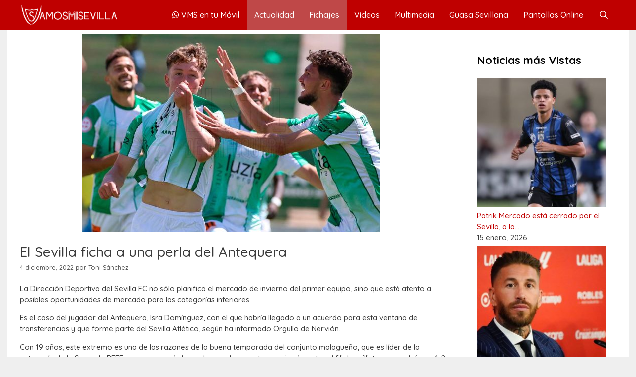

--- FILE ---
content_type: text/html; charset=UTF-8
request_url: https://www.vamosmisevillafc.com/el-sevilla-ficha-a-una-perla-del-antequera/
body_size: 17100
content:
<!DOCTYPE html>
<html lang="es">
<head>
	<meta charset="UTF-8">
	<meta name='robots' content='index, follow, max-image-preview:large, max-snippet:-1, max-video-preview:-1' />
	<style>img:is([sizes="auto" i], [sizes^="auto," i]) { contain-intrinsic-size: 3000px 1500px }</style>
	<meta name="viewport" content="width=device-width, initial-scale=1">
	<!-- This site is optimized with the Yoast SEO plugin v26.7 - https://yoast.com/wordpress/plugins/seo/ -->
	<title>El Sevilla ficha a una perla del Antequera - Vamos Mi Sevilla</title>
	<link rel="canonical" href="https://www.vamosmisevillafc.com/el-sevilla-ficha-a-una-perla-del-antequera/" />
	<meta property="og:locale" content="es_ES" />
	<meta property="og:type" content="article" />
	<meta property="og:title" content="El Sevilla ficha a una perla del Antequera - Vamos Mi Sevilla" />
	<meta property="og:description" content="La Dirección Deportiva del Sevilla FC no sólo planifica el mercado de invierno del primer ... Leer mas" />
	<meta property="og:url" content="https://www.vamosmisevillafc.com/el-sevilla-ficha-a-una-perla-del-antequera/" />
	<meta property="og:site_name" content="Vamos Mi Sevilla" />
	<meta property="article:published_time" content="2022-12-04T10:11:42+00:00" />
	<meta property="og:image" content="https://www.vamosmisevillafc.com/wp-content/uploads/2022/12/Isra_Dominguez_Antequera_Sevilla.jpg" />
	<meta property="og:image:width" content="600" />
	<meta property="og:image:height" content="400" />
	<meta property="og:image:type" content="image/jpeg" />
	<meta name="author" content="Toni Sánchez" />
	<meta name="twitter:card" content="summary_large_image" />
	<meta name="twitter:creator" content="@VMScom" />
	<meta name="twitter:label1" content="Escrito por" />
	<meta name="twitter:data1" content="Toni Sánchez" />
	<script type="application/ld+json" class="yoast-schema-graph">{"@context":"https://schema.org","@graph":[{"@type":"Article","@id":"https://www.vamosmisevillafc.com/el-sevilla-ficha-a-una-perla-del-antequera/#article","isPartOf":{"@id":"https://www.vamosmisevillafc.com/el-sevilla-ficha-a-una-perla-del-antequera/"},"author":{"name":"Toni Sánchez","@id":"https://www.vamosmisevillafc.com/#/schema/person/c14d25c2a1efe4788f49aea5a5db617d"},"headline":"El Sevilla ficha a una perla del Antequera","datePublished":"2022-12-04T10:11:42+00:00","mainEntityOfPage":{"@id":"https://www.vamosmisevillafc.com/el-sevilla-ficha-a-una-perla-del-antequera/"},"wordCount":203,"publisher":{"@id":"https://www.vamosmisevillafc.com/#organization"},"image":{"@id":"https://www.vamosmisevillafc.com/el-sevilla-ficha-a-una-perla-del-antequera/#primaryimage"},"thumbnailUrl":"https://www.vamosmisevillafc.com/wp-content/uploads/2022/12/Isra_Dominguez_Antequera_Sevilla.jpg","articleSection":["Actualidad","Fichajes"],"inLanguage":"es"},{"@type":"WebPage","@id":"https://www.vamosmisevillafc.com/el-sevilla-ficha-a-una-perla-del-antequera/","url":"https://www.vamosmisevillafc.com/el-sevilla-ficha-a-una-perla-del-antequera/","name":"El Sevilla ficha a una perla del Antequera - Vamos Mi Sevilla","isPartOf":{"@id":"https://www.vamosmisevillafc.com/#website"},"primaryImageOfPage":{"@id":"https://www.vamosmisevillafc.com/el-sevilla-ficha-a-una-perla-del-antequera/#primaryimage"},"image":{"@id":"https://www.vamosmisevillafc.com/el-sevilla-ficha-a-una-perla-del-antequera/#primaryimage"},"thumbnailUrl":"https://www.vamosmisevillafc.com/wp-content/uploads/2022/12/Isra_Dominguez_Antequera_Sevilla.jpg","datePublished":"2022-12-04T10:11:42+00:00","breadcrumb":{"@id":"https://www.vamosmisevillafc.com/el-sevilla-ficha-a-una-perla-del-antequera/#breadcrumb"},"inLanguage":"es","potentialAction":[{"@type":"ReadAction","target":["https://www.vamosmisevillafc.com/el-sevilla-ficha-a-una-perla-del-antequera/"]}]},{"@type":"ImageObject","inLanguage":"es","@id":"https://www.vamosmisevillafc.com/el-sevilla-ficha-a-una-perla-del-antequera/#primaryimage","url":"https://www.vamosmisevillafc.com/wp-content/uploads/2022/12/Isra_Dominguez_Antequera_Sevilla.jpg","contentUrl":"https://www.vamosmisevillafc.com/wp-content/uploads/2022/12/Isra_Dominguez_Antequera_Sevilla.jpg","width":600,"height":400},{"@type":"BreadcrumbList","@id":"https://www.vamosmisevillafc.com/el-sevilla-ficha-a-una-perla-del-antequera/#breadcrumb","itemListElement":[{"@type":"ListItem","position":1,"name":"Portada","item":"https://www.vamosmisevillafc.com/"},{"@type":"ListItem","position":2,"name":"El Sevilla ficha a una perla del Antequera"}]},{"@type":"WebSite","@id":"https://www.vamosmisevillafc.com/#website","url":"https://www.vamosmisevillafc.com/","name":"Vamos Mi Sevilla","description":"La web dedicada al Sevilla FC más vista en el mundo","publisher":{"@id":"https://www.vamosmisevillafc.com/#organization"},"potentialAction":[{"@type":"SearchAction","target":{"@type":"EntryPoint","urlTemplate":"https://www.vamosmisevillafc.com/?s={search_term_string}"},"query-input":{"@type":"PropertyValueSpecification","valueRequired":true,"valueName":"search_term_string"}}],"inLanguage":"es"},{"@type":"Organization","@id":"https://www.vamosmisevillafc.com/#organization","name":"Vamos Mi Sevilla","url":"https://www.vamosmisevillafc.com/","logo":{"@type":"ImageObject","inLanguage":"es","@id":"https://www.vamosmisevillafc.com/#/schema/logo/image/","url":"https://www.vamosmisevillafc.com/wp-content/uploads/2016/11/cropped-logo_vms50-e1581427005813.jpg","contentUrl":"https://www.vamosmisevillafc.com/wp-content/uploads/2016/11/cropped-logo_vms50-e1581427005813.jpg","width":294,"height":75,"caption":"Vamos Mi Sevilla"},"image":{"@id":"https://www.vamosmisevillafc.com/#/schema/logo/image/"}},{"@type":"Person","@id":"https://www.vamosmisevillafc.com/#/schema/person/c14d25c2a1efe4788f49aea5a5db617d","name":"Toni Sánchez","image":{"@type":"ImageObject","inLanguage":"es","@id":"https://www.vamosmisevillafc.com/#/schema/person/image/","url":"https://secure.gravatar.com/avatar/9ca4cef9b6c3fc598e9a2e8ebe5df60f3aae8c779f67c5d5b604403412d06b8d?s=96&d=mm&r=g","contentUrl":"https://secure.gravatar.com/avatar/9ca4cef9b6c3fc598e9a2e8ebe5df60f3aae8c779f67c5d5b604403412d06b8d?s=96&d=mm&r=g","caption":"Toni Sánchez"},"description":"Desde hace más de 20 años, Toni Sánchez se dedica a informar y compartir la actualidad del Sevilla FC a través de esta web. Con compromiso, rigor y pasión por los colores, mi objetivo es ofrecer a los aficionados un espacio fiable y actualizado sobre todo lo que rodea al club. Especializado en el mercado de fichajes, ha logrado conformar un espacio que lidera la actualidad informativa del Sevilla FC.","sameAs":["https://x.com/VMScom"],"url":"https://www.vamosmisevillafc.com/author/vmscom/"}]}</script>
	<!-- / Yoast SEO plugin. -->


<link rel='dns-prefetch' href='//cdn.gravitec.net' />
<link href='https://fonts.gstatic.com' crossorigin rel='preconnect' />
<link href='https://fonts.googleapis.com' crossorigin rel='preconnect' />
<link rel="alternate" type="application/rss+xml" title="Vamos Mi Sevilla &raquo; Feed" href="https://www.vamosmisevillafc.com/feed/" />
<link rel="alternate" type="application/rss+xml" title="Vamos Mi Sevilla &raquo; Feed de los comentarios" href="https://www.vamosmisevillafc.com/comments/feed/" />
<script>
window._wpemojiSettings = {"baseUrl":"https:\/\/s.w.org\/images\/core\/emoji\/16.0.1\/72x72\/","ext":".png","svgUrl":"https:\/\/s.w.org\/images\/core\/emoji\/16.0.1\/svg\/","svgExt":".svg","source":{"concatemoji":"https:\/\/www.vamosmisevillafc.com\/wp-includes\/js\/wp-emoji-release.min.js?ver=6.8.3"}};
/*! This file is auto-generated */
!function(s,n){var o,i,e;function c(e){try{var t={supportTests:e,timestamp:(new Date).valueOf()};sessionStorage.setItem(o,JSON.stringify(t))}catch(e){}}function p(e,t,n){e.clearRect(0,0,e.canvas.width,e.canvas.height),e.fillText(t,0,0);var t=new Uint32Array(e.getImageData(0,0,e.canvas.width,e.canvas.height).data),a=(e.clearRect(0,0,e.canvas.width,e.canvas.height),e.fillText(n,0,0),new Uint32Array(e.getImageData(0,0,e.canvas.width,e.canvas.height).data));return t.every(function(e,t){return e===a[t]})}function u(e,t){e.clearRect(0,0,e.canvas.width,e.canvas.height),e.fillText(t,0,0);for(var n=e.getImageData(16,16,1,1),a=0;a<n.data.length;a++)if(0!==n.data[a])return!1;return!0}function f(e,t,n,a){switch(t){case"flag":return n(e,"\ud83c\udff3\ufe0f\u200d\u26a7\ufe0f","\ud83c\udff3\ufe0f\u200b\u26a7\ufe0f")?!1:!n(e,"\ud83c\udde8\ud83c\uddf6","\ud83c\udde8\u200b\ud83c\uddf6")&&!n(e,"\ud83c\udff4\udb40\udc67\udb40\udc62\udb40\udc65\udb40\udc6e\udb40\udc67\udb40\udc7f","\ud83c\udff4\u200b\udb40\udc67\u200b\udb40\udc62\u200b\udb40\udc65\u200b\udb40\udc6e\u200b\udb40\udc67\u200b\udb40\udc7f");case"emoji":return!a(e,"\ud83e\udedf")}return!1}function g(e,t,n,a){var r="undefined"!=typeof WorkerGlobalScope&&self instanceof WorkerGlobalScope?new OffscreenCanvas(300,150):s.createElement("canvas"),o=r.getContext("2d",{willReadFrequently:!0}),i=(o.textBaseline="top",o.font="600 32px Arial",{});return e.forEach(function(e){i[e]=t(o,e,n,a)}),i}function t(e){var t=s.createElement("script");t.src=e,t.defer=!0,s.head.appendChild(t)}"undefined"!=typeof Promise&&(o="wpEmojiSettingsSupports",i=["flag","emoji"],n.supports={everything:!0,everythingExceptFlag:!0},e=new Promise(function(e){s.addEventListener("DOMContentLoaded",e,{once:!0})}),new Promise(function(t){var n=function(){try{var e=JSON.parse(sessionStorage.getItem(o));if("object"==typeof e&&"number"==typeof e.timestamp&&(new Date).valueOf()<e.timestamp+604800&&"object"==typeof e.supportTests)return e.supportTests}catch(e){}return null}();if(!n){if("undefined"!=typeof Worker&&"undefined"!=typeof OffscreenCanvas&&"undefined"!=typeof URL&&URL.createObjectURL&&"undefined"!=typeof Blob)try{var e="postMessage("+g.toString()+"("+[JSON.stringify(i),f.toString(),p.toString(),u.toString()].join(",")+"));",a=new Blob([e],{type:"text/javascript"}),r=new Worker(URL.createObjectURL(a),{name:"wpTestEmojiSupports"});return void(r.onmessage=function(e){c(n=e.data),r.terminate(),t(n)})}catch(e){}c(n=g(i,f,p,u))}t(n)}).then(function(e){for(var t in e)n.supports[t]=e[t],n.supports.everything=n.supports.everything&&n.supports[t],"flag"!==t&&(n.supports.everythingExceptFlag=n.supports.everythingExceptFlag&&n.supports[t]);n.supports.everythingExceptFlag=n.supports.everythingExceptFlag&&!n.supports.flag,n.DOMReady=!1,n.readyCallback=function(){n.DOMReady=!0}}).then(function(){return e}).then(function(){var e;n.supports.everything||(n.readyCallback(),(e=n.source||{}).concatemoji?t(e.concatemoji):e.wpemoji&&e.twemoji&&(t(e.twemoji),t(e.wpemoji)))}))}((window,document),window._wpemojiSettings);
</script>
<link rel='stylesheet' id='generate-fonts-css' href='//fonts.googleapis.com/css?family=Quicksand:300,regular,500,700' media='all' />
<style id='wp-emoji-styles-inline-css'>

	img.wp-smiley, img.emoji {
		display: inline !important;
		border: none !important;
		box-shadow: none !important;
		height: 1em !important;
		width: 1em !important;
		margin: 0 0.07em !important;
		vertical-align: -0.1em !important;
		background: none !important;
		padding: 0 !important;
	}
</style>
<link rel='stylesheet' id='wp-block-library-css' href='https://www.vamosmisevillafc.com/wp-includes/css/dist/block-library/style.min.css?ver=6.8.3' media='all' />
<style id='classic-theme-styles-inline-css'>
/*! This file is auto-generated */
.wp-block-button__link{color:#fff;background-color:#32373c;border-radius:9999px;box-shadow:none;text-decoration:none;padding:calc(.667em + 2px) calc(1.333em + 2px);font-size:1.125em}.wp-block-file__button{background:#32373c;color:#fff;text-decoration:none}
</style>
<style id='global-styles-inline-css'>
:root{--wp--preset--aspect-ratio--square: 1;--wp--preset--aspect-ratio--4-3: 4/3;--wp--preset--aspect-ratio--3-4: 3/4;--wp--preset--aspect-ratio--3-2: 3/2;--wp--preset--aspect-ratio--2-3: 2/3;--wp--preset--aspect-ratio--16-9: 16/9;--wp--preset--aspect-ratio--9-16: 9/16;--wp--preset--color--black: #000000;--wp--preset--color--cyan-bluish-gray: #abb8c3;--wp--preset--color--white: #ffffff;--wp--preset--color--pale-pink: #f78da7;--wp--preset--color--vivid-red: #cf2e2e;--wp--preset--color--luminous-vivid-orange: #ff6900;--wp--preset--color--luminous-vivid-amber: #fcb900;--wp--preset--color--light-green-cyan: #7bdcb5;--wp--preset--color--vivid-green-cyan: #00d084;--wp--preset--color--pale-cyan-blue: #8ed1fc;--wp--preset--color--vivid-cyan-blue: #0693e3;--wp--preset--color--vivid-purple: #9b51e0;--wp--preset--color--contrast: var(--contrast);--wp--preset--color--contrast-2: var(--contrast-2);--wp--preset--color--contrast-3: var(--contrast-3);--wp--preset--color--base: var(--base);--wp--preset--color--base-2: var(--base-2);--wp--preset--color--base-3: var(--base-3);--wp--preset--color--accent: var(--accent);--wp--preset--gradient--vivid-cyan-blue-to-vivid-purple: linear-gradient(135deg,rgba(6,147,227,1) 0%,rgb(155,81,224) 100%);--wp--preset--gradient--light-green-cyan-to-vivid-green-cyan: linear-gradient(135deg,rgb(122,220,180) 0%,rgb(0,208,130) 100%);--wp--preset--gradient--luminous-vivid-amber-to-luminous-vivid-orange: linear-gradient(135deg,rgba(252,185,0,1) 0%,rgba(255,105,0,1) 100%);--wp--preset--gradient--luminous-vivid-orange-to-vivid-red: linear-gradient(135deg,rgba(255,105,0,1) 0%,rgb(207,46,46) 100%);--wp--preset--gradient--very-light-gray-to-cyan-bluish-gray: linear-gradient(135deg,rgb(238,238,238) 0%,rgb(169,184,195) 100%);--wp--preset--gradient--cool-to-warm-spectrum: linear-gradient(135deg,rgb(74,234,220) 0%,rgb(151,120,209) 20%,rgb(207,42,186) 40%,rgb(238,44,130) 60%,rgb(251,105,98) 80%,rgb(254,248,76) 100%);--wp--preset--gradient--blush-light-purple: linear-gradient(135deg,rgb(255,206,236) 0%,rgb(152,150,240) 100%);--wp--preset--gradient--blush-bordeaux: linear-gradient(135deg,rgb(254,205,165) 0%,rgb(254,45,45) 50%,rgb(107,0,62) 100%);--wp--preset--gradient--luminous-dusk: linear-gradient(135deg,rgb(255,203,112) 0%,rgb(199,81,192) 50%,rgb(65,88,208) 100%);--wp--preset--gradient--pale-ocean: linear-gradient(135deg,rgb(255,245,203) 0%,rgb(182,227,212) 50%,rgb(51,167,181) 100%);--wp--preset--gradient--electric-grass: linear-gradient(135deg,rgb(202,248,128) 0%,rgb(113,206,126) 100%);--wp--preset--gradient--midnight: linear-gradient(135deg,rgb(2,3,129) 0%,rgb(40,116,252) 100%);--wp--preset--font-size--small: 13px;--wp--preset--font-size--medium: 20px;--wp--preset--font-size--large: 36px;--wp--preset--font-size--x-large: 42px;--wp--preset--spacing--20: 0.44rem;--wp--preset--spacing--30: 0.67rem;--wp--preset--spacing--40: 1rem;--wp--preset--spacing--50: 1.5rem;--wp--preset--spacing--60: 2.25rem;--wp--preset--spacing--70: 3.38rem;--wp--preset--spacing--80: 5.06rem;--wp--preset--shadow--natural: 6px 6px 9px rgba(0, 0, 0, 0.2);--wp--preset--shadow--deep: 12px 12px 50px rgba(0, 0, 0, 0.4);--wp--preset--shadow--sharp: 6px 6px 0px rgba(0, 0, 0, 0.2);--wp--preset--shadow--outlined: 6px 6px 0px -3px rgba(255, 255, 255, 1), 6px 6px rgba(0, 0, 0, 1);--wp--preset--shadow--crisp: 6px 6px 0px rgba(0, 0, 0, 1);}:where(.is-layout-flex){gap: 0.5em;}:where(.is-layout-grid){gap: 0.5em;}body .is-layout-flex{display: flex;}.is-layout-flex{flex-wrap: wrap;align-items: center;}.is-layout-flex > :is(*, div){margin: 0;}body .is-layout-grid{display: grid;}.is-layout-grid > :is(*, div){margin: 0;}:where(.wp-block-columns.is-layout-flex){gap: 2em;}:where(.wp-block-columns.is-layout-grid){gap: 2em;}:where(.wp-block-post-template.is-layout-flex){gap: 1.25em;}:where(.wp-block-post-template.is-layout-grid){gap: 1.25em;}.has-black-color{color: var(--wp--preset--color--black) !important;}.has-cyan-bluish-gray-color{color: var(--wp--preset--color--cyan-bluish-gray) !important;}.has-white-color{color: var(--wp--preset--color--white) !important;}.has-pale-pink-color{color: var(--wp--preset--color--pale-pink) !important;}.has-vivid-red-color{color: var(--wp--preset--color--vivid-red) !important;}.has-luminous-vivid-orange-color{color: var(--wp--preset--color--luminous-vivid-orange) !important;}.has-luminous-vivid-amber-color{color: var(--wp--preset--color--luminous-vivid-amber) !important;}.has-light-green-cyan-color{color: var(--wp--preset--color--light-green-cyan) !important;}.has-vivid-green-cyan-color{color: var(--wp--preset--color--vivid-green-cyan) !important;}.has-pale-cyan-blue-color{color: var(--wp--preset--color--pale-cyan-blue) !important;}.has-vivid-cyan-blue-color{color: var(--wp--preset--color--vivid-cyan-blue) !important;}.has-vivid-purple-color{color: var(--wp--preset--color--vivid-purple) !important;}.has-black-background-color{background-color: var(--wp--preset--color--black) !important;}.has-cyan-bluish-gray-background-color{background-color: var(--wp--preset--color--cyan-bluish-gray) !important;}.has-white-background-color{background-color: var(--wp--preset--color--white) !important;}.has-pale-pink-background-color{background-color: var(--wp--preset--color--pale-pink) !important;}.has-vivid-red-background-color{background-color: var(--wp--preset--color--vivid-red) !important;}.has-luminous-vivid-orange-background-color{background-color: var(--wp--preset--color--luminous-vivid-orange) !important;}.has-luminous-vivid-amber-background-color{background-color: var(--wp--preset--color--luminous-vivid-amber) !important;}.has-light-green-cyan-background-color{background-color: var(--wp--preset--color--light-green-cyan) !important;}.has-vivid-green-cyan-background-color{background-color: var(--wp--preset--color--vivid-green-cyan) !important;}.has-pale-cyan-blue-background-color{background-color: var(--wp--preset--color--pale-cyan-blue) !important;}.has-vivid-cyan-blue-background-color{background-color: var(--wp--preset--color--vivid-cyan-blue) !important;}.has-vivid-purple-background-color{background-color: var(--wp--preset--color--vivid-purple) !important;}.has-black-border-color{border-color: var(--wp--preset--color--black) !important;}.has-cyan-bluish-gray-border-color{border-color: var(--wp--preset--color--cyan-bluish-gray) !important;}.has-white-border-color{border-color: var(--wp--preset--color--white) !important;}.has-pale-pink-border-color{border-color: var(--wp--preset--color--pale-pink) !important;}.has-vivid-red-border-color{border-color: var(--wp--preset--color--vivid-red) !important;}.has-luminous-vivid-orange-border-color{border-color: var(--wp--preset--color--luminous-vivid-orange) !important;}.has-luminous-vivid-amber-border-color{border-color: var(--wp--preset--color--luminous-vivid-amber) !important;}.has-light-green-cyan-border-color{border-color: var(--wp--preset--color--light-green-cyan) !important;}.has-vivid-green-cyan-border-color{border-color: var(--wp--preset--color--vivid-green-cyan) !important;}.has-pale-cyan-blue-border-color{border-color: var(--wp--preset--color--pale-cyan-blue) !important;}.has-vivid-cyan-blue-border-color{border-color: var(--wp--preset--color--vivid-cyan-blue) !important;}.has-vivid-purple-border-color{border-color: var(--wp--preset--color--vivid-purple) !important;}.has-vivid-cyan-blue-to-vivid-purple-gradient-background{background: var(--wp--preset--gradient--vivid-cyan-blue-to-vivid-purple) !important;}.has-light-green-cyan-to-vivid-green-cyan-gradient-background{background: var(--wp--preset--gradient--light-green-cyan-to-vivid-green-cyan) !important;}.has-luminous-vivid-amber-to-luminous-vivid-orange-gradient-background{background: var(--wp--preset--gradient--luminous-vivid-amber-to-luminous-vivid-orange) !important;}.has-luminous-vivid-orange-to-vivid-red-gradient-background{background: var(--wp--preset--gradient--luminous-vivid-orange-to-vivid-red) !important;}.has-very-light-gray-to-cyan-bluish-gray-gradient-background{background: var(--wp--preset--gradient--very-light-gray-to-cyan-bluish-gray) !important;}.has-cool-to-warm-spectrum-gradient-background{background: var(--wp--preset--gradient--cool-to-warm-spectrum) !important;}.has-blush-light-purple-gradient-background{background: var(--wp--preset--gradient--blush-light-purple) !important;}.has-blush-bordeaux-gradient-background{background: var(--wp--preset--gradient--blush-bordeaux) !important;}.has-luminous-dusk-gradient-background{background: var(--wp--preset--gradient--luminous-dusk) !important;}.has-pale-ocean-gradient-background{background: var(--wp--preset--gradient--pale-ocean) !important;}.has-electric-grass-gradient-background{background: var(--wp--preset--gradient--electric-grass) !important;}.has-midnight-gradient-background{background: var(--wp--preset--gradient--midnight) !important;}.has-small-font-size{font-size: var(--wp--preset--font-size--small) !important;}.has-medium-font-size{font-size: var(--wp--preset--font-size--medium) !important;}.has-large-font-size{font-size: var(--wp--preset--font-size--large) !important;}.has-x-large-font-size{font-size: var(--wp--preset--font-size--x-large) !important;}
:where(.wp-block-post-template.is-layout-flex){gap: 1.25em;}:where(.wp-block-post-template.is-layout-grid){gap: 1.25em;}
:where(.wp-block-columns.is-layout-flex){gap: 2em;}:where(.wp-block-columns.is-layout-grid){gap: 2em;}
:root :where(.wp-block-pullquote){font-size: 1.5em;line-height: 1.6;}
</style>
<link rel='stylesheet' id='contact-form-7-css' href='https://www.vamosmisevillafc.com/wp-content/plugins/contact-form-7/includes/css/styles.css?ver=6.1.4' media='all' />
<link rel='stylesheet' id='parent-style-css' href='https://www.vamosmisevillafc.com/wp-content/themes/generatepress/style.css?ver=6.8.3' media='all' />
<link rel='stylesheet' id='child-style-css' href='https://www.vamosmisevillafc.com/wp-content/themes/generatepress-child/style.css?ver=6.8.3' media='all' />
<link rel='stylesheet' id='generate-style-grid-css' href='https://www.vamosmisevillafc.com/wp-content/themes/generatepress/assets/css/unsemantic-grid.min.css?ver=3.6.0' media='all' />
<link rel='stylesheet' id='generate-style-css' href='https://www.vamosmisevillafc.com/wp-content/themes/generatepress/assets/css/style.min.css?ver=3.6.0' media='all' />
<style id='generate-style-inline-css'>
.no-featured-image-padding .featured-image {margin-left:-25px;margin-right:-25px;}.post-image-above-header .no-featured-image-padding .inside-article .featured-image {margin-top:-25px;}@media (max-width:768px){.no-featured-image-padding .featured-image {margin-left:-20px;margin-right:-20px;}.post-image-above-header .no-featured-image-padding .inside-article .featured-image {margin-top:-20px;}}
body{background-color:#efefef;color:#3a3a3a;}a{color:#bf0000;}a:visited{color:#bf0000;}a:hover, a:focus, a:active{color:#000000;}body .grid-container{max-width:1200px;}.wp-block-group__inner-container{max-width:1200px;margin-left:auto;margin-right:auto;}.navigation-search{position:absolute;left:-99999px;pointer-events:none;visibility:hidden;z-index:20;width:100%;top:0;transition:opacity 100ms ease-in-out;opacity:0;}.navigation-search.nav-search-active{left:0;right:0;pointer-events:auto;visibility:visible;opacity:1;}.navigation-search input[type="search"]{outline:0;border:0;vertical-align:bottom;line-height:1;opacity:0.9;width:100%;z-index:20;border-radius:0;-webkit-appearance:none;height:60px;}.navigation-search input::-ms-clear{display:none;width:0;height:0;}.navigation-search input::-ms-reveal{display:none;width:0;height:0;}.navigation-search input::-webkit-search-decoration, .navigation-search input::-webkit-search-cancel-button, .navigation-search input::-webkit-search-results-button, .navigation-search input::-webkit-search-results-decoration{display:none;}.main-navigation li.search-item{z-index:21;}li.search-item.active{transition:opacity 100ms ease-in-out;}.nav-left-sidebar .main-navigation li.search-item.active,.nav-right-sidebar .main-navigation li.search-item.active{width:auto;display:inline-block;float:right;}.gen-sidebar-nav .navigation-search{top:auto;bottom:0;}:root{--contrast:#222222;--contrast-2:#575760;--contrast-3:#b2b2be;--base:#f0f0f0;--base-2:#f7f8f9;--base-3:#ffffff;--accent:#1e73be;}:root .has-contrast-color{color:var(--contrast);}:root .has-contrast-background-color{background-color:var(--contrast);}:root .has-contrast-2-color{color:var(--contrast-2);}:root .has-contrast-2-background-color{background-color:var(--contrast-2);}:root .has-contrast-3-color{color:var(--contrast-3);}:root .has-contrast-3-background-color{background-color:var(--contrast-3);}:root .has-base-color{color:var(--base);}:root .has-base-background-color{background-color:var(--base);}:root .has-base-2-color{color:var(--base-2);}:root .has-base-2-background-color{background-color:var(--base-2);}:root .has-base-3-color{color:var(--base-3);}:root .has-base-3-background-color{background-color:var(--base-3);}:root .has-accent-color{color:var(--accent);}:root .has-accent-background-color{background-color:var(--accent);}body, button, input, select, textarea{font-family:"Quicksand", sans-serif;font-weight:500;font-size:15px;}body{line-height:1.5;}p{margin-bottom:1em;}.entry-content > [class*="wp-block-"]:not(:last-child):not(.wp-block-heading){margin-bottom:1em;}.main-navigation a, .menu-toggle{font-family:"Quicksand", sans-serif;font-weight:500;font-size:16px;}.main-navigation .main-nav ul ul li a{font-size:15px;}.widget-title{font-family:"Quicksand", sans-serif;font-weight:600;font-size:22px;margin-bottom:20px;}.sidebar .widget, .footer-widgets .widget{font-size:15px;}h1{font-weight:400;font-size:40px;}h2{font-weight:500;font-size:20px;}h3{font-size:20px;}h4{font-size:inherit;}h5{font-size:inherit;}@media (max-width:768px){.main-title{font-size:20px;}h1{font-size:30px;}h2{font-size:25px;}}.top-bar{background-color:#636363;color:#ffffff;}.top-bar a{color:#ffffff;}.top-bar a:hover{color:#303030;}.site-header{background-color:#bf0000;color:#3a3a3a;}.site-header a{color:#3a3a3a;}.main-title a,.main-title a:hover{color:#ffffff;}.site-description{color:#757575;}.mobile-menu-control-wrapper .menu-toggle,.mobile-menu-control-wrapper .menu-toggle:hover,.mobile-menu-control-wrapper .menu-toggle:focus,.has-inline-mobile-toggle #site-navigation.toggled{background-color:rgba(0, 0, 0, 0.02);}.main-navigation,.main-navigation ul ul{background-color:#bf0000;}.main-navigation .main-nav ul li a, .main-navigation .menu-toggle, .main-navigation .menu-bar-items{color:#ffffff;}.main-navigation .main-nav ul li:not([class*="current-menu-"]):hover > a, .main-navigation .main-nav ul li:not([class*="current-menu-"]):focus > a, .main-navigation .main-nav ul li.sfHover:not([class*="current-menu-"]) > a, .main-navigation .menu-bar-item:hover > a, .main-navigation .menu-bar-item.sfHover > a{color:#ffffff;background-color:#bf4848;}button.menu-toggle:hover,button.menu-toggle:focus,.main-navigation .mobile-bar-items a,.main-navigation .mobile-bar-items a:hover,.main-navigation .mobile-bar-items a:focus{color:#ffffff;}.main-navigation .main-nav ul li[class*="current-menu-"] > a{color:#ffffff;background-color:#bf4848;}.navigation-search input[type="search"],.navigation-search input[type="search"]:active, .navigation-search input[type="search"]:focus, .main-navigation .main-nav ul li.search-item.active > a, .main-navigation .menu-bar-items .search-item.active > a{color:#ffffff;background-color:#bf4848;}.main-navigation ul ul{background-color:#3f3f3f;}.main-navigation .main-nav ul ul li a{color:#ffffff;}.main-navigation .main-nav ul ul li:not([class*="current-menu-"]):hover > a,.main-navigation .main-nav ul ul li:not([class*="current-menu-"]):focus > a, .main-navigation .main-nav ul ul li.sfHover:not([class*="current-menu-"]) > a{color:#ffffff;background-color:#4f4f4f;}.main-navigation .main-nav ul ul li[class*="current-menu-"] > a{color:#ffffff;background-color:#4f4f4f;}.separate-containers .inside-article, .separate-containers .comments-area, .separate-containers .page-header, .one-container .container, .separate-containers .paging-navigation, .inside-page-header{background-color:#ffffff;}.entry-meta{color:#595959;}.entry-meta a{color:#595959;}.entry-meta a:hover{color:#1e73be;}.sidebar .widget{background-color:#ffffff;}.sidebar .widget .widget-title{color:#000000;}.footer-widgets{background-color:#ffffff;}.footer-widgets .widget-title{color:#000000;}.site-info{color:#ffffff;background-color:#222222;}.site-info a{color:#ffffff;}.site-info a:hover{color:#606060;}.footer-bar .widget_nav_menu .current-menu-item a{color:#606060;}input[type="text"],input[type="email"],input[type="url"],input[type="password"],input[type="search"],input[type="tel"],input[type="number"],textarea,select{color:#666666;background-color:#fafafa;border-color:#cccccc;}input[type="text"]:focus,input[type="email"]:focus,input[type="url"]:focus,input[type="password"]:focus,input[type="search"]:focus,input[type="tel"]:focus,input[type="number"]:focus,textarea:focus,select:focus{color:#666666;background-color:#ffffff;border-color:#bfbfbf;}button,html input[type="button"],input[type="reset"],input[type="submit"],a.button,a.wp-block-button__link:not(.has-background){color:#ffffff;background-color:#bf0000;}button:hover,html input[type="button"]:hover,input[type="reset"]:hover,input[type="submit"]:hover,a.button:hover,button:focus,html input[type="button"]:focus,input[type="reset"]:focus,input[type="submit"]:focus,a.button:focus,a.wp-block-button__link:not(.has-background):active,a.wp-block-button__link:not(.has-background):focus,a.wp-block-button__link:not(.has-background):hover{color:#ffffff;background-color:rgba(191,0,0,0.58);}a.generate-back-to-top{background-color:rgba( 0,0,0,0.4 );color:#ffffff;}a.generate-back-to-top:hover,a.generate-back-to-top:focus{background-color:rgba( 0,0,0,0.6 );color:#ffffff;}:root{--gp-search-modal-bg-color:var(--base-3);--gp-search-modal-text-color:var(--contrast);--gp-search-modal-overlay-bg-color:rgba(0,0,0,0.2);}@media (max-width: 1079px){.main-navigation .menu-bar-item:hover > a, .main-navigation .menu-bar-item.sfHover > a{background:none;color:#ffffff;}}.inside-top-bar{padding:10px;}.inside-header{padding:10px;}.separate-containers .inside-article, .separate-containers .comments-area, .separate-containers .page-header, .separate-containers .paging-navigation, .one-container .site-content, .inside-page-header{padding:25px;}.site-main .wp-block-group__inner-container{padding:25px;}.entry-content .alignwide, body:not(.no-sidebar) .entry-content .alignfull{margin-left:-25px;width:calc(100% + 50px);max-width:calc(100% + 50px);}.container.grid-container{max-width:1250px;}.one-container.right-sidebar .site-main,.one-container.both-right .site-main{margin-right:25px;}.one-container.left-sidebar .site-main,.one-container.both-left .site-main{margin-left:25px;}.one-container.both-sidebars .site-main{margin:0px 25px 0px 25px;}.separate-containers .widget, .separate-containers .site-main > *, .separate-containers .page-header, .widget-area .main-navigation{margin-bottom:15px;}.separate-containers .site-main{margin:15px;}.both-right.separate-containers .inside-left-sidebar{margin-right:7px;}.both-right.separate-containers .inside-right-sidebar{margin-left:7px;}.both-left.separate-containers .inside-left-sidebar{margin-right:7px;}.both-left.separate-containers .inside-right-sidebar{margin-left:7px;}.separate-containers .page-header-image, .separate-containers .page-header-contained, .separate-containers .page-header-image-single, .separate-containers .page-header-content-single{margin-top:15px;}.separate-containers .inside-right-sidebar, .separate-containers .inside-left-sidebar{margin-top:15px;margin-bottom:15px;}.main-navigation .main-nav ul li a,.menu-toggle,.main-navigation .mobile-bar-items a{padding-left:15px;padding-right:15px;}.main-navigation .main-nav ul ul li a{padding:10px 15px 10px 15px;}.rtl .menu-item-has-children .dropdown-menu-toggle{padding-left:15px;}.menu-item-has-children .dropdown-menu-toggle{padding-right:15px;}.rtl .main-navigation .main-nav ul li.menu-item-has-children > a{padding-right:15px;}.widget-area .widget{padding:20px;}.site-info{padding:20px;}@media (max-width:768px){.separate-containers .inside-article, .separate-containers .comments-area, .separate-containers .page-header, .separate-containers .paging-navigation, .one-container .site-content, .inside-page-header{padding:20px;}.site-main .wp-block-group__inner-container{padding:20px;}.site-info{padding-right:10px;padding-left:10px;}.entry-content .alignwide, body:not(.no-sidebar) .entry-content .alignfull{margin-left:-20px;width:calc(100% + 40px);max-width:calc(100% + 40px);}}@media (max-width: 1079px){.main-navigation .menu-toggle,.main-navigation .mobile-bar-items,.sidebar-nav-mobile:not(#sticky-placeholder){display:block;}.main-navigation ul,.gen-sidebar-nav{display:none;}[class*="nav-float-"] .site-header .inside-header > *{float:none;clear:both;}}
.dynamic-author-image-rounded{border-radius:100%;}.dynamic-featured-image, .dynamic-author-image{vertical-align:middle;}.one-container.blog .dynamic-content-template:not(:last-child), .one-container.archive .dynamic-content-template:not(:last-child){padding-bottom:0px;}.dynamic-entry-excerpt > p:last-child{margin-bottom:0px;}
.main-navigation.toggled .main-nav > ul{background-color: #bf0000}
h1.entry-title{font-weight:500;font-size:28px;}.navigation-branding .main-title{font-weight:bold;text-transform:none;font-size:25px;}@media (max-width: 1079px){.navigation-branding .main-title{font-size:20px;}}
.post-image:not(:first-child), .page-content:not(:first-child), .entry-content:not(:first-child), .entry-summary:not(:first-child), footer.entry-meta{margin-top:1.5em;}.post-image-above-header .inside-article div.featured-image, .post-image-above-header .inside-article div.post-image{margin-bottom:1.5em;}
</style>
<link rel='stylesheet' id='generate-mobile-style-css' href='https://www.vamosmisevillafc.com/wp-content/themes/generatepress/assets/css/mobile.min.css?ver=3.6.0' media='all' />
<link rel='stylesheet' id='generate-font-icons-css' href='https://www.vamosmisevillafc.com/wp-content/themes/generatepress/assets/css/components/font-icons.min.css?ver=3.6.0' media='all' />
<link rel='stylesheet' id='font-awesome-css' href='https://www.vamosmisevillafc.com/wp-content/themes/generatepress/assets/css/components/font-awesome.min.css?ver=4.7' media='all' />
<link rel='stylesheet' id='generate-child-css' href='https://www.vamosmisevillafc.com/wp-content/themes/generatepress-child/style.css?ver=1709508184' media='all' />
<link rel='stylesheet' id='heateor_sss_frontend_css-css' href='https://www.vamosmisevillafc.com/wp-content/plugins/sassy-social-share/public/css/sassy-social-share-public.css?ver=3.3.79' media='all' />
<style id='heateor_sss_frontend_css-inline-css'>
.heateor_sss_button_instagram span.heateor_sss_svg,a.heateor_sss_instagram span.heateor_sss_svg{background:radial-gradient(circle at 30% 107%,#fdf497 0,#fdf497 5%,#fd5949 45%,#d6249f 60%,#285aeb 90%)}.heateor_sss_horizontal_sharing .heateor_sss_svg,.heateor_sss_standard_follow_icons_container .heateor_sss_svg{color:#fff;border-width:0px;border-style:solid;border-color:transparent}.heateor_sss_horizontal_sharing .heateorSssTCBackground{color:#666}.heateor_sss_horizontal_sharing span.heateor_sss_svg:hover,.heateor_sss_standard_follow_icons_container span.heateor_sss_svg:hover{border-color:transparent;}.heateor_sss_vertical_sharing span.heateor_sss_svg,.heateor_sss_floating_follow_icons_container span.heateor_sss_svg{color:#fff;border-width:0px;border-style:solid;border-color:transparent;}.heateor_sss_vertical_sharing .heateorSssTCBackground{color:#666;}.heateor_sss_vertical_sharing span.heateor_sss_svg:hover,.heateor_sss_floating_follow_icons_container span.heateor_sss_svg:hover{border-color:transparent;}@media screen and (max-width:783px) {.heateor_sss_vertical_sharing{display:none!important}}
</style>
<link rel='stylesheet' id='generate-blog-images-css' href='https://www.vamosmisevillafc.com/wp-content/plugins/gp-premium/blog/functions/css/featured-images.min.css?ver=2.5.5' media='all' />
<link rel='stylesheet' id='generate-navigation-branding-css' href='https://www.vamosmisevillafc.com/wp-content/plugins/gp-premium/menu-plus/functions/css/navigation-branding.min.css?ver=2.5.5' media='all' />
<style id='generate-navigation-branding-inline-css'>
@media (max-width: 1079px){.site-header, #site-navigation, #sticky-navigation{display:none !important;opacity:0.0;}#mobile-header{display:block !important;width:100% !important;}#mobile-header .main-nav > ul{display:none;}#mobile-header.toggled .main-nav > ul, #mobile-header .menu-toggle, #mobile-header .mobile-bar-items{display:block;}#mobile-header .main-nav{-ms-flex:0 0 100%;flex:0 0 100%;-webkit-box-ordinal-group:5;-ms-flex-order:4;order:4;}}.navigation-branding img, .site-logo.mobile-header-logo img{height:60px;width:auto;}.navigation-branding .main-title{line-height:60px;}@media (max-width: 1210px){#site-navigation .navigation-branding, #sticky-navigation .navigation-branding{margin-left:10px;}}@media (max-width: 1079px){.main-navigation:not(.slideout-navigation) .main-nav{-ms-flex:0 0 100%;flex:0 0 100%;}.main-navigation:not(.slideout-navigation) .inside-navigation{-ms-flex-wrap:wrap;flex-wrap:wrap;display:-webkit-box;display:-ms-flexbox;display:flex;}.nav-aligned-center .navigation-branding, .nav-aligned-left .navigation-branding{margin-right:auto;}.nav-aligned-center  .main-navigation.has-branding:not(.slideout-navigation) .inside-navigation .main-nav,.nav-aligned-center  .main-navigation.has-sticky-branding.navigation-stick .inside-navigation .main-nav,.nav-aligned-left  .main-navigation.has-branding:not(.slideout-navigation) .inside-navigation .main-nav,.nav-aligned-left  .main-navigation.has-sticky-branding.navigation-stick .inside-navigation .main-nav{margin-right:0px;}}
</style>
<script src="https://www.vamosmisevillafc.com/wp-includes/js/jquery/jquery.min.js?ver=3.7.1" id="jquery-core-js"></script>
<script src="https://cdn.gravitec.net/storage/2d17a2f9ead92c893e06913fba668e87/client.js?service=wp&amp;wpath=https%3A%2F%2Fwww.vamosmisevillafc.com%2Fwp-content%2Fplugins%2Fgravitec-net-web-push-notifications%2F%2Fsdk_files%2Fsw.php&amp;ver=2.9.18" id="gravitecnet-js"></script>
<script src="https://www.vamosmisevillafc.com/wp-includes/js/jquery/jquery-migrate.min.js?ver=3.4.1" id="jquery-migrate-js"></script>
<link rel="https://api.w.org/" href="https://www.vamosmisevillafc.com/wp-json/" /><link rel="alternate" title="JSON" type="application/json" href="https://www.vamosmisevillafc.com/wp-json/wp/v2/posts/211148" /><link rel="EditURI" type="application/rsd+xml" title="RSD" href="https://www.vamosmisevillafc.com/xmlrpc.php?rsd" />
<meta name="generator" content="WordPress 6.8.3" />
<link rel='shortlink' href='https://www.vamosmisevillafc.com/?p=211148' />
<link rel="alternate" title="oEmbed (JSON)" type="application/json+oembed" href="https://www.vamosmisevillafc.com/wp-json/oembed/1.0/embed?url=https%3A%2F%2Fwww.vamosmisevillafc.com%2Fel-sevilla-ficha-a-una-perla-del-antequera%2F" />
<link rel="alternate" title="oEmbed (XML)" type="text/xml+oembed" href="https://www.vamosmisevillafc.com/wp-json/oembed/1.0/embed?url=https%3A%2F%2Fwww.vamosmisevillafc.com%2Fel-sevilla-ficha-a-una-perla-del-antequera%2F&#038;format=xml" />
<meta name="cdp-version" content="1.5.0" /><script type="text/javascript">//<![CDATA[
  function external_links_in_new_windows_loop() {
    if (!document.links) {
      document.links = document.getElementsByTagName('a');
    }
    var change_link = false;
    var force = '';
    var ignore = '';

    for (var t=0; t<document.links.length; t++) {
      var all_links = document.links[t];
      change_link = false;
      
      if(document.links[t].hasAttribute('onClick') == false) {
        // forced if the address starts with http (or also https), but does not link to the current domain
        if(all_links.href.search(/^http/) != -1 && all_links.href.search('www.vamosmisevillafc.com') == -1 && all_links.href.search(/^#/) == -1) {
          // console.log('Changed ' + all_links.href);
          change_link = true;
        }
          
        if(force != '' && all_links.href.search(force) != -1) {
          // forced
          // console.log('force ' + all_links.href);
          change_link = true;
        }
        
        if(ignore != '' && all_links.href.search(ignore) != -1) {
          // console.log('ignore ' + all_links.href);
          // ignored
          change_link = false;
        }

        if(change_link == true) {
          // console.log('Changed ' + all_links.href);
          document.links[t].setAttribute('onClick', 'javascript:window.open(\'' + all_links.href.replace(/'/g, '') + '\', \'_blank\', \'noopener\'); return false;');
          document.links[t].removeAttribute('target');
        }
      }
    }
  }
  
  // Load
  function external_links_in_new_windows_load(func)
  {  
    var oldonload = window.onload;
    if (typeof window.onload != 'function'){
      window.onload = func;
    } else {
      window.onload = function(){
        oldonload();
        func();
      }
    }
  }

  external_links_in_new_windows_load(external_links_in_new_windows_loop);
  //]]></script>

<style type="text/css">.tptn_title {
	display: block;
}

.tptn_date {
	display: block;
}

.tptn_featured, .tptn_thumb, .thumbnail {
    width: 100%;
    height: auto;
}</style><meta name="redi-version" content="1.2.7" /><script type="text/javascript" src="https://cdn.opencmp.net/tcf-v2/cmp-stub-latest.js" id="open-cmp-stub" data-domain="vamosmisevillafc.com"></script><!-- Publisuites -->	
<meta name="publisuites-verify-code" content="aHR0cDovL3d3dy52YW1vc21pc2V2aWxsYWZjLmNvbQ==" />
<!-- Google tag (gtag.js) -->
<script async src="https://www.googletagmanager.com/gtag/js?id=GT-NCHF9LMF"></script>
<script>
  window.dataLayer = window.dataLayer || [];
  function gtag(){dataLayer.push(arguments);}
  gtag('js', new Date());

  gtag('config', 'GT-NCHF9LMF');
</script><script type="text/javascript"
            id="trfAdSetup"
            async
            data-traffectiveConf='{
                   "targeting": [{"key":"zone","values":null,"value":"football"},
                       {"key":"pagetype","values":null,"value":"article"},
                       {"key":"programmatic_ads","values":null,"value":"true"},
                       {"key":"ads","values":null,"value":"true"}]
                    
                    ,"dfpAdUrl" : "/307308315,23866052/vamosmisevillafc.com"
                    ,"clientAlias" : "vamosmisevillafc"
                }'
            src="//cdntrf.com/vamosmisevillafc-com.js"
    >
    </script><script src='https://cdn.adkaora.space/vamosmisevilla/generic/prod/adk-init.js' type="text/javascript" defer></script><script defer src="https://cdn.overtracking.com/t/tKrv4x4eu607INVZq/"></script><link rel="icon" href="https://www.vamosmisevillafc.com/wp-content/uploads/2018/01/cropped-Logo1-1-32x32.jpg" sizes="32x32" />
<link rel="icon" href="https://www.vamosmisevillafc.com/wp-content/uploads/2018/01/cropped-Logo1-1-192x192.jpg" sizes="192x192" />
<link rel="apple-touch-icon" href="https://www.vamosmisevillafc.com/wp-content/uploads/2018/01/cropped-Logo1-1-180x180.jpg" />
<meta name="msapplication-TileImage" content="https://www.vamosmisevillafc.com/wp-content/uploads/2018/01/cropped-Logo1-1-270x270.jpg" />
		<style id="wp-custom-css">
			/* 1. Contenedor de Ancho Completo (Fondo Negro) */
.full-width-banner-container {
    /* Asegura que el contenedor ocupe todo el ancho */
    width: 100%; 
    
    /* Aplica el color de fondo a todo el ancho de la pantalla */
    background-color: #000000; 
    
    /* Elimina cualquier padding o margen que GeneratePress pueda aplicar al hook */
    padding: 0;
    margin: 0;
    line-height: 0; /* Importante para eliminar el espacio extra debajo de las imágenes */
}

/* 2. Contenedor del Contenido (Límite de Ancho y Centrado) */
.banner-content {
    /* Define el ancho máximo deseado */
    max-width: 1250px; 
    
    /* Centra el contenedor en la pantalla */
    margin-left: auto;
    margin-right: auto;
    
    /* Asegura que no haya espacios internos */
    padding: 0;
    
    /* Mantiene las imágenes dentro de su ancho limitado (importante para la versión móvil) */
    display: block; 
}

/* Asegura que las imágenes no se desborden */
.banner-content img {
    max-width: 100%;
    height: auto;
    display: block;
}

/* Ajuste para el banner móvil (si es necesario) */
@media (max-width: 768px) {
    .banner-content {
        /* Permite que el contenido del banner móvil sea tan ancho como la pantalla */
        /* Pero mantiene el fondo negro en el contenedor exterior */
        max-width: 100%; 
    }
}		</style>
		</head>

<body class="wp-singular post-template-default single single-post postid-211148 single-format-standard wp-custom-logo wp-embed-responsive wp-theme-generatepress wp-child-theme-generatepress-child post-image-above-header post-image-aligned-center sticky-menu-fade mobile-header mobile-header-logo mobile-header-sticky right-sidebar nav-below-header one-container fluid-header active-footer-widgets-3 nav-search-enabled nav-aligned-right header-aligned-left dropdown-hover featured-image-active" itemtype="https://schema.org/Blog" itemscope>
	<div class="adk-slot interstitial">
  <div id="adk_interstitial0"></div>
  <div id="adk_interstitial"></div>
</div><a class="screen-reader-text skip-link" href="#content" title="Saltar al contenido">Saltar al contenido</a>		<nav id="mobile-header" itemtype="https://schema.org/SiteNavigationElement" itemscope class="main-navigation mobile-header-navigation has-branding has-sticky-branding">
			<div class="inside-navigation grid-container grid-parent">
				<form method="get" class="search-form navigation-search" action="https://www.vamosmisevillafc.com/">
					<input type="search" class="search-field" value="" name="s" title="Buscar" />
				</form><div class="site-logo mobile-header-logo">
						<a href="https://www.vamosmisevillafc.com/" title="Vamos Mi Sevilla" rel="home">
							<img src="https://www.vamosmisevillafc.com/wp-content/uploads/2020/02/vms_logo_blanco.png" alt="Vamos Mi Sevilla" class="is-logo-image" width="239" height="50" />
						</a>
					</div>		<div class="mobile-bar-items">
						<span class="search-item">
				<a aria-label="Abrir la barra de búsqueda" href="#">
									</a>
			</span>
		</div>
							<button class="menu-toggle" aria-controls="mobile-menu" aria-expanded="false">
						<span class="screen-reader-text">Menú</span>					</button>
					<div id="mobile-menu" class="main-nav"><ul id="menu-menu-principal" class=" menu sf-menu"><li id="menu-item-146016" class="menu-item menu-item-type-post_type menu-item-object-post menu-item-146016"><a href="https://www.vamosmisevillafc.com/conectate-al-whatsapp-vamosmisevilla-recibe-la-ultima-hora-del-sevilla-fc-movil/"><i class="fa fa-whatsapp" aria-hidden="true"></i> VMS en tu Móvil</a></li>
<li id="menu-item-145517" class="menu-item menu-item-type-taxonomy menu-item-object-category current-post-ancestor current-menu-parent current-post-parent menu-item-145517"><a href="https://www.vamosmisevillafc.com/category/noticias/">Actualidad</a></li>
<li id="menu-item-145518" class="menu-item menu-item-type-taxonomy menu-item-object-category current-post-ancestor current-menu-parent current-post-parent menu-item-145518"><a href="https://www.vamosmisevillafc.com/category/fichajes_sevilla_fc/">Fichajes</a></li>
<li id="menu-item-145519" class="menu-item menu-item-type-taxonomy menu-item-object-category menu-item-145519"><a href="https://www.vamosmisevillafc.com/category/videos/">Vídeos</a></li>
<li id="menu-item-145522" class="menu-item menu-item-type-taxonomy menu-item-object-category menu-item-145522"><a href="https://www.vamosmisevillafc.com/category/multimedia/">Multimedia</a></li>
<li id="menu-item-145520" class="menu-item menu-item-type-taxonomy menu-item-object-category menu-item-145520"><a href="https://www.vamosmisevillafc.com/category/guasa-sevillana/">Guasa Sevillana</a></li>
<li id="menu-item-145521" class="menu-item menu-item-type-post_type menu-item-object-page menu-item-145521"><a href="https://www.vamosmisevillafc.com/pantallas_online/">Pantallas Online</a></li>
<li class="search-item menu-item-align-right"><a aria-label="Abrir la barra de búsqueda" href="#"></a></li></ul></div>			</div><!-- .inside-navigation -->
		</nav><!-- #site-navigation -->
				<nav class="has-branding main-navigation sub-menu-right" id="site-navigation" aria-label="Principal"  itemtype="https://schema.org/SiteNavigationElement" itemscope>
			<div class="inside-navigation grid-container grid-parent">
				<div class="navigation-branding"><div class="site-logo">
						<a href="https://www.vamosmisevillafc.com/" title="Vamos Mi Sevilla" rel="home">
							<img  class="header-image is-logo-image" alt="Vamos Mi Sevilla" src="https://www.vamosmisevillafc.com/wp-content/uploads/2020/02/cropped-vms_logo.png" title="Vamos Mi Sevilla" srcset="https://www.vamosmisevillafc.com/wp-content/uploads/2020/02/cropped-vms_logo.png 1x, https://www.vamosmisevillafc.com/wp-content/uploads/2020/02/vms_logo.png 2x" width="239" height="48" />
						</a>
					</div></div><form method="get" class="search-form navigation-search" action="https://www.vamosmisevillafc.com/">
					<input type="search" class="search-field" value="" name="s" title="Buscar" />
				</form>		<div class="mobile-bar-items">
						<span class="search-item">
				<a aria-label="Abrir la barra de búsqueda" href="#">
									</a>
			</span>
		</div>
						<button class="menu-toggle" aria-controls="primary-menu" aria-expanded="false">
					<span class="screen-reader-text">Menú</span>				</button>
				<div id="primary-menu" class="main-nav"><ul id="menu-menu-principal-1" class=" menu sf-menu"><li class="menu-item menu-item-type-post_type menu-item-object-post menu-item-146016"><a href="https://www.vamosmisevillafc.com/conectate-al-whatsapp-vamosmisevilla-recibe-la-ultima-hora-del-sevilla-fc-movil/"><i class="fa fa-whatsapp" aria-hidden="true"></i> VMS en tu Móvil</a></li>
<li class="menu-item menu-item-type-taxonomy menu-item-object-category current-post-ancestor current-menu-parent current-post-parent menu-item-145517"><a href="https://www.vamosmisevillafc.com/category/noticias/">Actualidad</a></li>
<li class="menu-item menu-item-type-taxonomy menu-item-object-category current-post-ancestor current-menu-parent current-post-parent menu-item-145518"><a href="https://www.vamosmisevillafc.com/category/fichajes_sevilla_fc/">Fichajes</a></li>
<li class="menu-item menu-item-type-taxonomy menu-item-object-category menu-item-145519"><a href="https://www.vamosmisevillafc.com/category/videos/">Vídeos</a></li>
<li class="menu-item menu-item-type-taxonomy menu-item-object-category menu-item-145522"><a href="https://www.vamosmisevillafc.com/category/multimedia/">Multimedia</a></li>
<li class="menu-item menu-item-type-taxonomy menu-item-object-category menu-item-145520"><a href="https://www.vamosmisevillafc.com/category/guasa-sevillana/">Guasa Sevillana</a></li>
<li class="menu-item menu-item-type-post_type menu-item-object-page menu-item-145521"><a href="https://www.vamosmisevillafc.com/pantallas_online/">Pantallas Online</a></li>
<li class="search-item menu-item-align-right"><a aria-label="Abrir la barra de búsqueda" href="#"></a></li></ul></div>			</div>
		</nav>
		
	<div class="site grid-container container hfeed grid-parent" id="page">
				<div class="site-content" id="content">
			
	<div class="content-area grid-parent mobile-grid-100 grid-75 tablet-grid-75" id="primary">
		<main class="site-main" id="main">
			<div class='code-block code-block-12' style='margin: 8px 0; clear: both;'>
<!--     Mobile_Pos1     -->
<div id="traffective-ad-Mobile_Pos1" style='display: none;' class="Mobile_Pos1"></div></div>

<article id="post-211148" class="post-211148 post type-post status-publish format-standard has-post-thumbnail hentry category-noticias category-fichajes_sevilla_fc no-featured-image-padding" itemtype="https://schema.org/CreativeWork" itemscope>
	<div class="inside-article">
		<div class="featured-image  page-header-image-single ">
				<img width="600" height="400" src="https://www.vamosmisevillafc.com/wp-content/uploads/2022/12/Isra_Dominguez_Antequera_Sevilla.jpg" class="attachment-full size-full" alt="" itemprop="image" decoding="async" fetchpriority="high" srcset="https://www.vamosmisevillafc.com/wp-content/uploads/2022/12/Isra_Dominguez_Antequera_Sevilla.jpg 600w, https://www.vamosmisevillafc.com/wp-content/uploads/2022/12/Isra_Dominguez_Antequera_Sevilla-300x200.jpg 300w" sizes="(max-width: 600px) 100vw, 600px" />
			</div>			<header class="entry-header">
				<h1 class="entry-title" itemprop="headline">El Sevilla ficha a una perla del Antequera</h1>		<div class="entry-meta">
			<span class="posted-on"><time class="entry-date published" datetime="2022-12-04T10:11:42+00:00" itemprop="datePublished">4 diciembre, 2022</time></span> <span class="byline">por <span class="author vcard" itemprop="author" itemtype="https://schema.org/Person" itemscope><a class="url fn n" href="https://www.vamosmisevillafc.com/author/vmscom/" title="Ver todas las entradas de Toni Sánchez" rel="author" itemprop="url"><span class="author-name" itemprop="name">Toni Sánchez</span></a></span></span> 		</div>
					</header>
			
		<div class="entry-content" itemprop="text">
			<p>La Dirección Deportiva del Sevilla FC no sólo planifica el mercado de invierno del primer equipo, sino que está atento a posibles oportunidades de mercado para las categorías inferiores.</p>
<p>Es el caso del jugador del Antequera, Isra Domínguez, con el que habría llegado a un acuerdo para esta ventana de transferencias y que forme parte del Sevilla Atlético, según ha informado Orgullo de Nervión.</p>
<p>Con 19 años, este extremo es una de las razones de la buena temporada del conjunto malagueño, que es líder de la categoría de la Segunda RFEF, y que ya maró dos goles en el encuentro que jugó contra el filial sevillista que acabó con 1-2.-</p>
<p>Isra es un delantero polivalente, que puede actuar por las tres zonas del ataque, aunque está destacando más en banda izquierda.</p>
<p>&#8211; Síguenos <a href="https://api.whatsapp.com/send?phone=34605951619&#038;text=Hola%2C%20solicito%20me%20env%C3%ADen%20noticias%20del%20Sevilla%20FC" rel="noopener noreferrer" target="_blank"><strong>en WhatsApp pinchando aquí</strong></a>, envía guasap al 605951619 o métenos en tu grupo de sevillistas.-<br />
&#8211; Síguenos <a href="https://t.me/vmscom" rel="noopener" target="_blank"><strong>en Telegram pinchando aquí</strong></a></p>
<p><img decoding="async" src="https://www.vamosmisevillafc.com/wp-content/uploads/2022/12/Isra_Dominguez_Antequera_Sevilla.jpg" alt="" width="600" height="400" class="alignnone size-full wp-image-211149" srcset="https://www.vamosmisevillafc.com/wp-content/uploads/2022/12/Isra_Dominguez_Antequera_Sevilla.jpg 600w, https://www.vamosmisevillafc.com/wp-content/uploads/2022/12/Isra_Dominguez_Antequera_Sevilla-300x200.jpg 300w" sizes="(max-width: 600px) 100vw, 600px" /></p>
<p>El scouting del conjunto sevillista tiene muchas esperanzas en este jugador, al que consideran que podría saltar al primer equipo en poco tiempo.</p>
<div class="google-news-footer"><a href="https://news.google.com/publications/CAAqBwgKMOC7qwsw3cbDAw?hl=es&gl=ES&ceid=ES%3Aes" target="_blank"><img decoding="async" src="https://www.vamosmisevillafc.com/wp-content/uploads/2024/09/google_news_vamosmisevilla-e1727326341310.png" alt="Síguenos en Google News" /></a></div><div class='heateorSssClear'></div><div  class='heateor_sss_sharing_container heateor_sss_horizontal_sharing' data-heateor-sss-href='https://www.vamosmisevillafc.com/el-sevilla-ficha-a-una-perla-del-antequera/'><div class='heateor_sss_sharing_title' style="font-weight:bold" >Comparte por Whatsapp esta noticia</div><div class="heateor_sss_sharing_ul"><a aria-label="Whatsapp" class="heateor_sss_whatsapp" href="https://api.whatsapp.com/send?text=El%20Sevilla%20ficha%20a%20una%20perla%20del%20Antequera%20https%3A%2F%2Fwww.vamosmisevillafc.com%2Fel-sevilla-ficha-a-una-perla-del-antequera%2F" title="Whatsapp" rel="nofollow noopener" target="_blank" style="font-size:32px!important;box-shadow:none;display:inline-block;vertical-align:middle"><span class="heateor_sss_svg" style="background-color:#55eb4c;width:35px;height:35px;border-radius:999px;display:inline-block;opacity:1;float:left;font-size:32px;box-shadow:none;display:inline-block;font-size:16px;padding:0 4px;vertical-align:middle;background-repeat:repeat;overflow:hidden;padding:0;cursor:pointer;box-sizing:content-box"><svg style="display:block;border-radius:999px;" focusable="false" aria-hidden="true" xmlns="http://www.w3.org/2000/svg" width="100%" height="100%" viewBox="-6 -5 40 40"><path class="heateor_sss_svg_stroke heateor_sss_no_fill" stroke="#fff" stroke-width="2" fill="none" d="M 11.579798566743314 24.396926207859085 A 10 10 0 1 0 6.808479557110079 20.73576436351046"></path><path d="M 7 19 l -1 6 l 6 -1" class="heateor_sss_no_fill heateor_sss_svg_stroke" stroke="#fff" stroke-width="2" fill="none"></path><path d="M 10 10 q -1 8 8 11 c 5 -1 0 -6 -1 -3 q -4 -3 -5 -5 c 4 -2 -1 -5 -1 -4" fill="#fff"></path></svg></span></a><a style="font-size:32px!important;box-shadow: none;display: inline-block!important;font-size: 16px;padding: 0 4px;vertical-align: middle;display:inline;" class="heateorSssSharingRound"><div style="width:35px;height:35px;border-radius:999px;margin-left:9px !important;" title="Compartidos totales" class="heateorSssSharing heateorSssTCBackground"></div></a></div><div class="heateorSssClear"></div></div><div class='heateorSssClear'></div>		</div>

				<footer class="entry-meta" aria-label="Meta de entradas">
			<span class="cat-links"><span class="screen-reader-text">Categorías </span><a href="https://www.vamosmisevillafc.com/category/noticias/" rel="category tag">Actualidad</a>, <a href="https://www.vamosmisevillafc.com/category/fichajes_sevilla_fc/" rel="category tag">Fichajes</a></span> 		<nav id="nav-below" class="post-navigation" aria-label="Entradas">
			<div class="nav-previous"><span class="prev"><a href="https://www.vamosmisevillafc.com/el-mensaje-de-alex-telles-tras-conocer-su-lesion/" rel="prev">El mensaje de Alex Telles tras conocer su lesión</a></span></div><div class="nav-next"><span class="next"><a href="https://www.vamosmisevillafc.com/giro-en-la-planificacion-del-sevilla/" rel="next">Giro en la planificación del Sevilla</a></span></div>		</nav>
				</footer>
			</div>
</article>
		</main>
	</div>

	<div class="widget-area sidebar is-right-sidebar grid-25 tablet-grid-25 grid-parent" id="right-sidebar">
	<div class="inside-right-sidebar">
		<aside id="widget_tptn_pop-2" class="widget inner-padding tptn_posts_list_widget"><h2 class="widget-title">Noticias más Vistas</h2><div class="tptn_posts_daily  tptn_posts_widget tptn_posts_widget-widget_tptn_pop-2    "><ul><li><a href="https://www.vamosmisevillafc.com/patrik-mercado-esta-cerrado-por-el-sevilla-a-la-espera-de-marcao/"     class="tptn_link"><img width="250" height="250" src="https://www.vamosmisevillafc.com/wp-content/uploads/2026/01/mercado-patrik-independiente-del-valle-copa-sudamericana-2025-1758747034-178546-250x250.jpg" class="tptn_featured tptn_thumb size-tptn_thumbnail" alt="mercado-patrik-independiente-del-valle-copa-sudamericana-2025-1758747034-178546" style="" title="Patrik Mercado está cerrado por el Sevilla, a la espera de Marcao" decoding="async" loading="lazy" srcset="https://www.vamosmisevillafc.com/wp-content/uploads/2026/01/mercado-patrik-independiente-del-valle-copa-sudamericana-2025-1758747034-178546-250x250.jpg 250w, https://www.vamosmisevillafc.com/wp-content/uploads/2026/01/mercado-patrik-independiente-del-valle-copa-sudamericana-2025-1758747034-178546-150x150.jpg 150w" sizes="auto, (max-width: 250px) 100vw, 250px" srcset="https://www.vamosmisevillafc.com/wp-content/uploads/2026/01/mercado-patrik-independiente-del-valle-copa-sudamericana-2025-1758747034-178546-250x250.jpg 250w, https://www.vamosmisevillafc.com/wp-content/uploads/2026/01/mercado-patrik-independiente-del-valle-copa-sudamericana-2025-1758747034-178546-150x150.jpg 150w" /></a><span class="tptn_after_thumb"><a href="https://www.vamosmisevillafc.com/patrik-mercado-esta-cerrado-por-el-sevilla-a-la-espera-de-marcao/"     class="tptn_link"><span class="tptn_title">Patrik Mercado está cerrado por el Sevilla, a la&hellip;</span></a><span class="tptn_date"> 15 enero, 2026</span> </span></li><li><a href="https://www.vamosmisevillafc.com/ultimas-novedades-de-la-venta-del-sevilla-ramos-y-un-nuevo-fondo/"     class="tptn_link"><img width="250" height="250" src="https://www.vamosmisevillafc.com/wp-content/uploads/2026/01/20260115_153103-250x250.jpg" class="tptn_featured tptn_thumb size-tptn_thumbnail" alt="Sergio Ramos en rueda de prensa" style="" title="Últimas novedades de la venta del Sevilla: Ramos y un nuevo Fondo" decoding="async" loading="lazy" srcset="https://www.vamosmisevillafc.com/wp-content/uploads/2026/01/20260115_153103-250x250.jpg 250w, https://www.vamosmisevillafc.com/wp-content/uploads/2026/01/20260115_153103-150x150.jpg 150w" sizes="auto, (max-width: 250px) 100vw, 250px" srcset="https://www.vamosmisevillafc.com/wp-content/uploads/2026/01/20260115_153103-250x250.jpg 250w, https://www.vamosmisevillafc.com/wp-content/uploads/2026/01/20260115_153103-150x150.jpg 150w" /></a><span class="tptn_after_thumb"><a href="https://www.vamosmisevillafc.com/ultimas-novedades-de-la-venta-del-sevilla-ramos-y-un-nuevo-fondo/"     class="tptn_link"><span class="tptn_title">Últimas novedades de la venta del Sevilla: Ramos y&hellip;</span></a><span class="tptn_date"> 15 enero, 2026</span> </span></li><li><a href="https://www.vamosmisevillafc.com/el-sevilla-avanza-en-la-contratacion-del-delantero-jose-pedraza/"     class="tptn_link"><img width="250" height="250" src="https://www.vamosmisevillafc.com/wp-content/uploads/2026/01/Captura-53-250x250.jpg" class="tptn_featured tptn_thumb size-tptn_thumbnail" alt="Jose y Alfonso Pedraza en el partido de Copa entre el antoniano y el Villarreal" style="" title="El Sevilla avanza en la contratación del delantero José Pedraza" decoding="async" loading="lazy" srcset="https://www.vamosmisevillafc.com/wp-content/uploads/2026/01/Captura-53-250x250.jpg 250w, https://www.vamosmisevillafc.com/wp-content/uploads/2026/01/Captura-53-150x150.jpg 150w" sizes="auto, (max-width: 250px) 100vw, 250px" srcset="https://www.vamosmisevillafc.com/wp-content/uploads/2026/01/Captura-53-250x250.jpg 250w, https://www.vamosmisevillafc.com/wp-content/uploads/2026/01/Captura-53-150x150.jpg 150w" /></a><span class="tptn_after_thumb"><a href="https://www.vamosmisevillafc.com/el-sevilla-avanza-en-la-contratacion-del-delantero-jose-pedraza/"     class="tptn_link"><span class="tptn_title">El Sevilla avanza en la contratación del delantero&hellip;</span></a><span class="tptn_date"> 20 enero, 2026</span> </span></li><li><a href="https://www.vamosmisevillafc.com/gudelj-pidio-el-cambio-de-nianzou/"     class="tptn_link"><img width="250" height="250" src="https://www.vamosmisevillafc.com/wp-content/uploads/2026/01/Diseno-sin-titulo_20260120_114253_0000-250x250.png" class="tptn_featured tptn_thumb size-tptn_thumbnail" alt="Nianzou en el banquillo en el Martínez Valero" style="" title="Nuevos datos de Nianzou: Gudelj pidió su cambio" decoding="async" loading="lazy" srcset="https://www.vamosmisevillafc.com/wp-content/uploads/2026/01/Diseno-sin-titulo_20260120_114253_0000-250x250.png 250w, https://www.vamosmisevillafc.com/wp-content/uploads/2026/01/Diseno-sin-titulo_20260120_114253_0000-150x150.png 150w" sizes="auto, (max-width: 250px) 100vw, 250px" srcset="https://www.vamosmisevillafc.com/wp-content/uploads/2026/01/Diseno-sin-titulo_20260120_114253_0000-250x250.png 250w, https://www.vamosmisevillafc.com/wp-content/uploads/2026/01/Diseno-sin-titulo_20260120_114253_0000-150x150.png 150w" /></a><span class="tptn_after_thumb"><a href="https://www.vamosmisevillafc.com/gudelj-pidio-el-cambio-de-nianzou/"     class="tptn_link"><span class="tptn_title">Nuevos datos de Nianzou: Gudelj pidió su cambio</span></a><span class="tptn_date"> 20 enero, 2026</span> </span></li><li><a href="https://www.vamosmisevillafc.com/una-plusvalia-inesperada-de-8-millones-para-el-sevilla/"     class="tptn_link"><img width="250" height="250" src="https://www.vamosmisevillafc.com/wp-content/uploads/2025/11/IMG_20251125_102031-250x250.jpg" class="tptn_featured tptn_thumb size-tptn_thumbnail" alt="Se filtra la posible causa de la desaparición de Kike Salas" style="" title="Una plusvalía inesperada de 8 millones para el Sevilla" decoding="async" loading="lazy" srcset="https://www.vamosmisevillafc.com/wp-content/uploads/2025/11/IMG_20251125_102031-250x250.jpg 250w, https://www.vamosmisevillafc.com/wp-content/uploads/2025/11/IMG_20251125_102031-150x150.jpg 150w" sizes="auto, (max-width: 250px) 100vw, 250px" srcset="https://www.vamosmisevillafc.com/wp-content/uploads/2025/11/IMG_20251125_102031-250x250.jpg 250w, https://www.vamosmisevillafc.com/wp-content/uploads/2025/11/IMG_20251125_102031-150x150.jpg 150w" /></a><span class="tptn_after_thumb"><a href="https://www.vamosmisevillafc.com/una-plusvalia-inesperada-de-8-millones-para-el-sevilla/"     class="tptn_link"><span class="tptn_title">Una plusvalía inesperada de 8 millones para el Sevilla</span></a><span class="tptn_date"> 18 enero, 2026</span> </span></li><li><a href="https://www.vamosmisevillafc.com/el-sevilla-negocia-el-traspaso-de-una-de-sus-joyas-de-la-cantera-al-real-madrid/"     class="tptn_link"><img width="250" height="250" src="https://www.vamosmisevillafc.com/wp-content/uploads/2026/01/Captura-52-250x250.jpg" class="tptn_featured tptn_thumb size-tptn_thumbnail" alt="Alexis Ciria" style="" title="El Sevilla negocia el traspaso de una de sus joyas de la cantera al Real Madrid" decoding="async" loading="lazy" srcset="https://www.vamosmisevillafc.com/wp-content/uploads/2026/01/Captura-52-250x250.jpg 250w, https://www.vamosmisevillafc.com/wp-content/uploads/2026/01/Captura-52-150x150.jpg 150w" sizes="auto, (max-width: 250px) 100vw, 250px" srcset="https://www.vamosmisevillafc.com/wp-content/uploads/2026/01/Captura-52-250x250.jpg 250w, https://www.vamosmisevillafc.com/wp-content/uploads/2026/01/Captura-52-150x150.jpg 150w" /></a><span class="tptn_after_thumb"><a href="https://www.vamosmisevillafc.com/el-sevilla-negocia-el-traspaso-de-una-de-sus-joyas-de-la-cantera-al-real-madrid/"     class="tptn_link"><span class="tptn_title">El Sevilla negocia el traspaso de una de sus joyas&hellip;</span></a><span class="tptn_date"> 20 enero, 2026</span> </span></li><li><a href="https://www.vamosmisevillafc.com/el-sevilla-negocia-con-joan-jordan-dos-vias-de-salida/"     class="tptn_link"><img width="250" height="231" src="https://www.vamosmisevillafc.com/wp-content/uploads/2025/10/jordan_adidasjpg-250x231.jpg" class="tptn_featured tptn_thumb size-tptn_thumbnail" alt="jordan_adidasjpg" style="" title="El Sevilla negocia con Joan Jordán dos vías de salida" decoding="async" loading="lazy" /></a><span class="tptn_after_thumb"><a href="https://www.vamosmisevillafc.com/el-sevilla-negocia-con-joan-jordan-dos-vias-de-salida/"     class="tptn_link"><span class="tptn_title">El Sevilla negocia con Joan Jordán dos vías de salida</span></a><span class="tptn_date"> 20 enero, 2026</span> </span></li><li><a href="https://www.vamosmisevillafc.com/asi-esta-el-fichaje-de-kike-salas-por-el-cska-fechas-precio-y-avances/"     class="tptn_link"><img width="250" height="250" src="https://www.vamosmisevillafc.com/wp-content/uploads/2024/09/WhatsAppImage2024-09-10at18.39.00_20240919123240-U40311267750jrN-760x427@diario_abc-250x250.webp" class="tptn_featured tptn_thumb size-tptn_thumbnail" alt="Kike Salas" style="" title="Así está el fichaje de Kike Salas por el CSKA: Fechas, precio y avances" decoding="async" loading="lazy" srcset="https://www.vamosmisevillafc.com/wp-content/uploads/2024/09/WhatsAppImage2024-09-10at18.39.00_20240919123240-U40311267750jrN-760x427@diario_abc-250x250.webp 250w, https://www.vamosmisevillafc.com/wp-content/uploads/2024/09/WhatsAppImage2024-09-10at18.39.00_20240919123240-U40311267750jrN-760x427@diario_abc-150x150.webp 150w" sizes="auto, (max-width: 250px) 100vw, 250px" srcset="https://www.vamosmisevillafc.com/wp-content/uploads/2024/09/WhatsAppImage2024-09-10at18.39.00_20240919123240-U40311267750jrN-760x427@diario_abc-250x250.webp 250w, https://www.vamosmisevillafc.com/wp-content/uploads/2024/09/WhatsAppImage2024-09-10at18.39.00_20240919123240-U40311267750jrN-760x427@diario_abc-150x150.webp 150w" /></a><span class="tptn_after_thumb"><a href="https://www.vamosmisevillafc.com/asi-esta-el-fichaje-de-kike-salas-por-el-cska-fechas-precio-y-avances/"     class="tptn_link"><span class="tptn_title">Así está el fichaje de Kike Salas por el CSKA:&hellip;</span></a><span class="tptn_date"> 19 enero, 2026</span> </span></li><li><a href="https://www.vamosmisevillafc.com/el-arquitecto-legal-e-ingeniero-financiero-del-asalto-de-sergio-ramos-al-sevilla-fc/"     class="tptn_link"><img width="250" height="250" src="https://www.vamosmisevillafc.com/wp-content/uploads/2026/01/Captura-44-250x250.jpg" class="tptn_featured tptn_thumb size-tptn_thumbnail" alt="Julio Senn" style="" title="El arquitecto legal e ingeniero financiero del asalto de Sergio Ramos al Sevilla FC" decoding="async" loading="lazy" srcset="https://www.vamosmisevillafc.com/wp-content/uploads/2026/01/Captura-44-250x250.jpg 250w, https://www.vamosmisevillafc.com/wp-content/uploads/2026/01/Captura-44-150x150.jpg 150w" sizes="auto, (max-width: 250px) 100vw, 250px" srcset="https://www.vamosmisevillafc.com/wp-content/uploads/2026/01/Captura-44-250x250.jpg 250w, https://www.vamosmisevillafc.com/wp-content/uploads/2026/01/Captura-44-150x150.jpg 150w" /></a><span class="tptn_after_thumb"><a href="https://www.vamosmisevillafc.com/el-arquitecto-legal-e-ingeniero-financiero-del-asalto-de-sergio-ramos-al-sevilla-fc/"     class="tptn_link"><span class="tptn_title">El arquitecto legal e ingeniero financiero del&hellip;</span></a><span class="tptn_date"> 16 enero, 2026</span> </span></li><li><a href="https://www.vamosmisevillafc.com/sergio-ramos-en-sevilla-reunion-inminente-para-la-compra-del-club/"     class="tptn_link"><img width="250" height="250" src="https://www.vamosmisevillafc.com/wp-content/uploads/2023/09/ramos_entrevista-250x250.jpeg" class="tptn_featured tptn_thumb size-tptn_thumbnail" alt="Sergio Ramos en una entrevista sobre el césped del Sánchez-Pizjuán" style="" title="Sergio Ramos en Sevilla: Reunión inminente para la compra del club" decoding="async" loading="lazy" srcset="https://www.vamosmisevillafc.com/wp-content/uploads/2023/09/ramos_entrevista-250x250.jpeg 250w, https://www.vamosmisevillafc.com/wp-content/uploads/2023/09/ramos_entrevista-150x150.jpeg 150w" sizes="auto, (max-width: 250px) 100vw, 250px" srcset="https://www.vamosmisevillafc.com/wp-content/uploads/2023/09/ramos_entrevista-250x250.jpeg 250w, https://www.vamosmisevillafc.com/wp-content/uploads/2023/09/ramos_entrevista-150x150.jpeg 150w" /></a><span class="tptn_after_thumb"><a href="https://www.vamosmisevillafc.com/sergio-ramos-en-sevilla-reunion-inminente-para-la-compra-del-club/"     class="tptn_link"><span class="tptn_title">Sergio Ramos en Sevilla: Reunión inminente para la&hellip;</span></a><span class="tptn_date"> 15 enero, 2026</span> </span></li></ul><div class="tptn_clear"></div></div><br /><!-- Cached output. Cached time is 14400 seconds --></aside>	</div>
</div>

	</div>
</div>


<div class="site-footer footer-bar-active footer-bar-align-right">
			<footer class="site-info" aria-label="Sitio"  itemtype="https://schema.org/WPFooter" itemscope>
			<div class="inside-site-info grid-container grid-parent">
						<div class="footer-bar">
			<aside id="block-4" class="widget inner-padding widget_block">
<div class="wp-block-group"><div class="wp-block-group__inner-container is-layout-constrained wp-block-group-is-layout-constrained"></div></div>
</aside><aside id="nav_menu-2" class="widget inner-padding widget_nav_menu"><div class="menu-pie-container"><ul id="menu-pie" class="menu"><li id="menu-item-145315" class="menu-item menu-item-type-post_type menu-item-object-page menu-item-145315"><a href="https://www.vamosmisevillafc.com/sobre-nosotros/">Sobre nosotros</a></li>
<li id="menu-item-145314" class="menu-item menu-item-type-post_type menu-item-object-page menu-item-145314"><a href="https://www.vamosmisevillafc.com/contacto/">Contacto</a></li>
<li id="menu-item-48427" class="menu-item menu-item-type-post_type menu-item-object-page menu-item-privacy-policy menu-item-48427"><a rel="privacy-policy" href="https://www.vamosmisevillafc.com/aviso-legal/">Aviso legal</a></li>
<li id="menu-item-48428" class="menu-item menu-item-type-post_type menu-item-object-page menu-item-48428"><a href="https://www.vamosmisevillafc.com/politica-de-cookies/">Política de cookies</a></li>
</ul></div></aside>		</div>
						<div class="copyright-bar">
					<span class="copyright">&copy; 2026 Vamos Mi Sevilla</span> &bull; Creado con <a href="https://generatepress.com" itemprop="url">GeneratePress</a>				</div>
			</div>
		</footer>
		</div>

<script type="speculationrules">
{"prefetch":[{"source":"document","where":{"and":[{"href_matches":"\/*"},{"not":{"href_matches":["\/wp-*.php","\/wp-admin\/*","\/wp-content\/uploads\/*","\/wp-content\/*","\/wp-content\/plugins\/*","\/wp-content\/themes\/generatepress-child\/*","\/wp-content\/themes\/generatepress\/*","\/*\\?(.+)"]}},{"not":{"selector_matches":"a[rel~=\"nofollow\"]"}},{"not":{"selector_matches":".no-prefetch, .no-prefetch a"}}]},"eagerness":"conservative"}]}
</script>
<script id="generate-a11y">
!function(){"use strict";if("querySelector"in document&&"addEventListener"in window){var e=document.body;e.addEventListener("pointerdown",(function(){e.classList.add("using-mouse")}),{passive:!0}),e.addEventListener("keydown",(function(){e.classList.remove("using-mouse")}),{passive:!0})}}();
</script>
<script>
(function() {
	function forceZIndex() {
		const stickyAds = document.querySelectorAll('.trf-ad-bottom-sticky-container');
		stickyAds.forEach(el => {
			const current = el.style.zIndex;
			if (current !== "2147483639") {
				el.style.setProperty('z-index', '2147483639', 'important');
			}
		});
	}

	// Corre cada 100ms para vencer sobrescrituras de Traffective
	const interval = setInterval(forceZIndex, 100);

	// Opcional: Detener el bucle después de 10 segundos
	setTimeout(() => clearInterval(interval), 10000);
})();
</script>
<script src="https://www.vamosmisevillafc.com/wp-content/plugins/gp-premium/menu-plus/functions/js/sticky.min.js?ver=2.5.5" id="generate-sticky-js"></script>
<script src="https://www.vamosmisevillafc.com/wp-includes/js/dist/hooks.min.js?ver=4d63a3d491d11ffd8ac6" id="wp-hooks-js"></script>
<script src="https://www.vamosmisevillafc.com/wp-includes/js/dist/i18n.min.js?ver=5e580eb46a90c2b997e6" id="wp-i18n-js"></script>
<script id="wp-i18n-js-after">
wp.i18n.setLocaleData( { 'text direction\u0004ltr': [ 'ltr' ] } );
</script>
<script src="https://www.vamosmisevillafc.com/wp-content/plugins/contact-form-7/includes/swv/js/index.js?ver=6.1.4" id="swv-js"></script>
<script id="contact-form-7-js-translations">
( function( domain, translations ) {
	var localeData = translations.locale_data[ domain ] || translations.locale_data.messages;
	localeData[""].domain = domain;
	wp.i18n.setLocaleData( localeData, domain );
} )( "contact-form-7", {"translation-revision-date":"2025-12-01 15:45:40+0000","generator":"GlotPress\/4.0.3","domain":"messages","locale_data":{"messages":{"":{"domain":"messages","plural-forms":"nplurals=2; plural=n != 1;","lang":"es"},"This contact form is placed in the wrong place.":["Este formulario de contacto est\u00e1 situado en el lugar incorrecto."],"Error:":["Error:"]}},"comment":{"reference":"includes\/js\/index.js"}} );
</script>
<script id="contact-form-7-js-before">
var wpcf7 = {
    "api": {
        "root": "https:\/\/www.vamosmisevillafc.com\/wp-json\/",
        "namespace": "contact-form-7\/v1"
    },
    "cached": 1
};
</script>
<script src="https://www.vamosmisevillafc.com/wp-content/plugins/contact-form-7/includes/js/index.js?ver=6.1.4" id="contact-form-7-js"></script>
<script id="generate-smooth-scroll-js-extra">
var gpSmoothScroll = {"elements":[".smooth-scroll","li.smooth-scroll a"],"duration":"800","offset":""};
</script>
<script src="https://www.vamosmisevillafc.com/wp-content/plugins/gp-premium/general/js/smooth-scroll.min.js?ver=2.5.5" id="generate-smooth-scroll-js"></script>
<script id="tptn_tracker-js-extra">
var ajax_tptn_tracker = {"ajax_url":"https:\/\/www.vamosmisevillafc.com\/","top_ten_id":"211148","top_ten_blog_id":"1","activate_counter":"11","top_ten_debug":"0","tptn_rnd":"91713134"};
</script>
<script src="https://www.vamosmisevillafc.com/wp-content/plugins/top-10/includes/js/top-10-tracker.min.js?ver=4.1.1" id="tptn_tracker-js"></script>
<!--[if lte IE 11]>
<script src="https://www.vamosmisevillafc.com/wp-content/themes/generatepress/assets/js/classList.min.js?ver=3.6.0" id="generate-classlist-js"></script>
<![endif]-->
<script id="generate-menu-js-before">
var generatepressMenu = {"toggleOpenedSubMenus":true,"openSubMenuLabel":"Abrir el submen\u00fa","closeSubMenuLabel":"Cerrar el submen\u00fa"};
</script>
<script src="https://www.vamosmisevillafc.com/wp-content/themes/generatepress/assets/js/menu.min.js?ver=3.6.0" id="generate-menu-js"></script>
<script id="generate-navigation-search-js-before">
var generatepressNavSearch = {"open":"Abrir la barra de b\u00fasqueda","close":"Cerrar la barra de b\u00fasqueda"};
</script>
<script src="https://www.vamosmisevillafc.com/wp-content/themes/generatepress/assets/js/navigation-search.min.js?ver=3.6.0" id="generate-navigation-search-js"></script>
<script id="heateor_sss_sharing_js-js-before">
function heateorSssLoadEvent(e) {var t=window.onload;if (typeof window.onload!="function") {window.onload=e}else{window.onload=function() {t();e()}}};	var heateorSssSharingAjaxUrl = 'https://www.vamosmisevillafc.com/wp-admin/admin-ajax.php', heateorSssCloseIconPath = 'https://www.vamosmisevillafc.com/wp-content/plugins/sassy-social-share/public/../images/close.png', heateorSssPluginIconPath = 'https://www.vamosmisevillafc.com/wp-content/plugins/sassy-social-share/public/../images/logo.png', heateorSssHorizontalSharingCountEnable = 1, heateorSssVerticalSharingCountEnable = 0, heateorSssSharingOffset = -10; var heateorSssMobileStickySharingEnabled = 0;var heateorSssCopyLinkMessage = "Enlace copiado.";var heateorSssUrlCountFetched = [], heateorSssSharesText = 'Compartidos', heateorSssShareText = 'Compartir';function heateorSssPopup(e) {window.open(e,"popUpWindow","height=400,width=600,left=400,top=100,resizable,scrollbars,toolbar=0,personalbar=0,menubar=no,location=no,directories=no,status")}
</script>
<script src="https://www.vamosmisevillafc.com/wp-content/plugins/sassy-social-share/public/js/sassy-social-share-public.js?ver=3.3.79" id="heateor_sss_sharing_js-js"></script>
</body>
</html>
